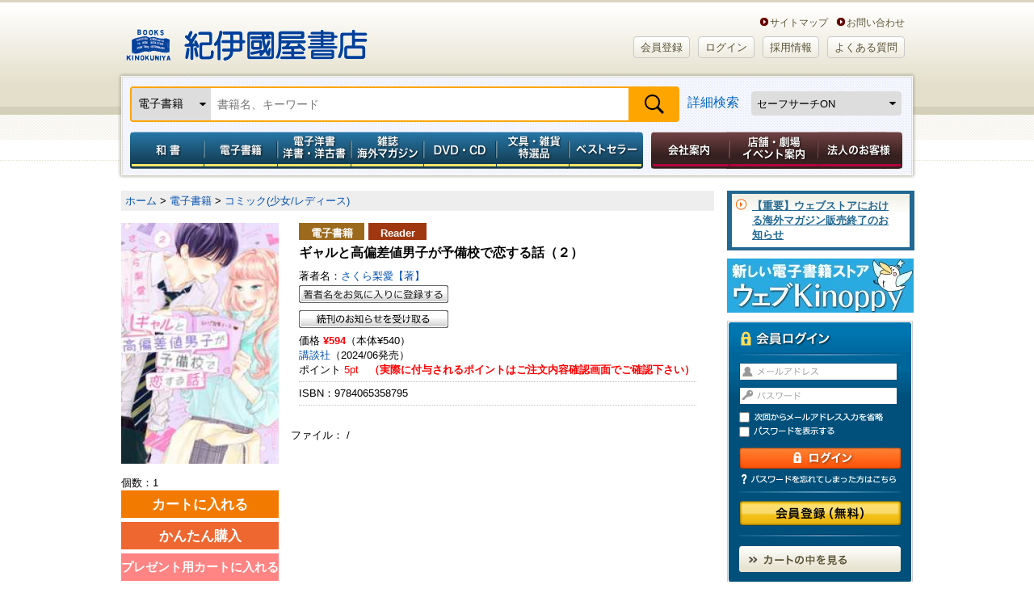

--- FILE ---
content_type: text/html; charset=utf-8
request_url: https://www.google.com/recaptcha/api2/aframe
body_size: 151
content:
<!DOCTYPE HTML><html><head><meta http-equiv="content-type" content="text/html; charset=UTF-8"></head><body><script nonce="uDS4oVPHDdnTPcsPHpxOjg">/** Anti-fraud and anti-abuse applications only. See google.com/recaptcha */ try{var clients={'sodar':'https://pagead2.googlesyndication.com/pagead/sodar?'};window.addEventListener("message",function(a){try{if(a.source===window.parent){var b=JSON.parse(a.data);var c=clients[b['id']];if(c){var d=document.createElement('img');d.src=c+b['params']+'&rc='+(localStorage.getItem("rc::a")?sessionStorage.getItem("rc::b"):"");window.document.body.appendChild(d);sessionStorage.setItem("rc::e",parseInt(sessionStorage.getItem("rc::e")||0)+1);localStorage.setItem("rc::h",'1768517793797');}}}catch(b){}});window.parent.postMessage("_grecaptcha_ready", "*");}catch(b){}</script></body></html>